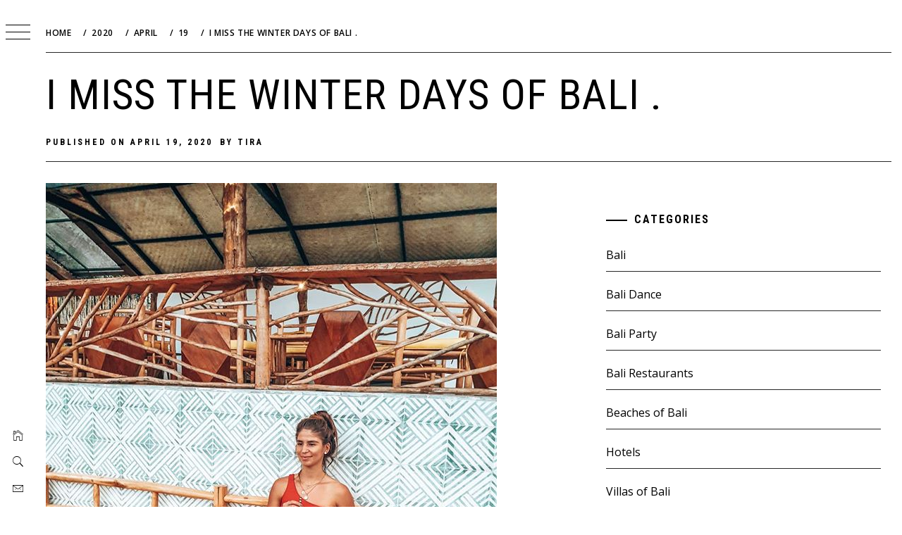

--- FILE ---
content_type: text/html; charset=UTF-8
request_url: https://bali-gram.com/2020/04/19/i-miss-the-winter-days-of-bali/
body_size: 74694
content:
 
<!doctype html>
<html lang="en-US">
<head>
    <meta charset="UTF-8">
    <meta name="viewport" content="width=device-width, initial-scale=1">
    <link rel="profile" href="http://gmpg.org/xfn/11">
	<meta name="p:domain_verify" content="8e116dc2d436f450d42394a822d73148"/>
	<script data-ad-client="ca-pub-9499979449780455" async src="https://pagead2.googlesyndication.com/pagead/js/adsbygoogle.js"></script>
    <title>I miss the winter days of Bali     . &#8211; Real emotions of real people from Bali. Indonesia</title>
    <style type="text/css">
                body .primary-background,
        body button:hover,
        body button:focus,
        body input[type="button"]:hover,
        body input[type="reset"]:hover,
        body input[type="reset"]:focus,
        body input[type="submit"]:hover,
        body input[type="submit"]:focus,
        body .widget .social-widget-menu ul li,
        body .comments-area .comment-list .reply,
        body .slide-categories a:hover,
        body .slide-categories a:focus,
        body .widget .social-widget-menu ul li:hover a:before,
        body .widget .social-widget-menu ul li:focus a:before,
        body .ham,
        body .ham:before,
        body .ham:after,
        body .btn-load-more {
            background: #000000;
        }

                body .secondary-background,
        body .wp-block-quote,
        body button,
        body input[type="button"],
        body input[type="reset"],
        body input[type="submit"],
        body .widget.widget_minimal_grid_tab_posts_widget ul.nav-tabs li.active a,
        body .widget.widget_minimal_grid_tab_posts_widget ul.nav-tabs > li > a:focus,
        body .widget.widget_minimal_grid_tab_posts_widget ul.nav-tabs > li > a:hover,
        body .author-info .author-social > a:hover,
        body .author-info .author-social > a:focus,
        body .widget .social-widget-menu ul li a:before,
        body .widget .social-widget-menu ul li:hover,
        body .widget .social-widget-menu ul li:focus,
        body .moretag,
        body .moretag,
        body .thememattic-search-icon:before,
        body .slide-categories a,
        body .search-button.active .thememattic-search-icon:before,
        body .search-button.active .thememattic-search-icon:after,
        body .btn-load-more:hover,
        body .btn-load-more:focus {
            background: #ff2222;
        }

        body .sticky header:before,
        body a:hover,
        body a:focus,
        body a:active,
        body .main-navigation .menu-wrapper > ul > li.current-menu-item > a,
        body .main-navigation .menu-wrapper > ul > li:hover > a,
        body .main-navigation .menu-wrapper > ul > li:focus > a,
        body .sidr a:hover,
        body .sidr a:focus,
        body .page-numbers.current {
            color: #ff2222;
        }

        body .ajax-loader,
        body .thememattic-search-icon:after {
            border-color: #ff2222 !important;
        }

                body .section-recommended.section-bg {
            background: #f9e3d2;
        }

                body .section-recommended.section-bg .home-full-grid-cat-section,
        body .section-recommended.section-bg .home-full-grid-cat-section a {
            color: #333;
        }

                body,
        body .primary-font,
        body .site .site-title,
        body .section-title{
            font-family: Open Sans !important;
        }

                body .main-navigation #primary-menu li a,
        body h1, body h2, body h3, body h4, body h5, body h6,
        body .secondary-font,
        body .prime-excerpt,
        body blockquote,
        body.single .entry-content:before, .page .entry-content:before,
        .cat-links, .tags-links, .posted-on, .byline, .comments-link, .edit-link, .entry-meta-cat a{
            font-family: Roboto Condensed !important;
        }

        
        @media only screen and (min-width: 991px) {
            .site-content .site-header-two .site-branding .site-title {
                font-size: 2em !important;
            }

                body, body button, body input, body select, body textarea, body p {
            font-size: 16px !important;
        }

                body h1 {
            font-size: 34px;
        }

                body h2,
        h2.entry-title {
            font-size: 28px;
        }

                body h3 {
            font-size: 24px;
        }

                body h4 {
            font-size: 18px;
        }

                body h5 {
            font-size: 14px;
        }

                body .masonry-grid.masonry-col article .entry-content,
        body .masonry-grid.masonry-col article .entry-content p {
            font-size: 14px !important;
        }

                body .footer-widget-area {
            background: #060606;
        }

                body .footer-widget-area,
        body .site-footer .widget-title,
        body .site-footer,
        body .site-footer a,
        body .site-footer a:visited {
            color: #fff;
        }

            </style>
    		<style type="text/css">
					.heateor_sss_button_instagram span.heateor_sss_svg,a.heateor_sss_instagram span.heateor_sss_svg{background:radial-gradient(circle at 30% 107%,#fdf497 0,#fdf497 5%,#fd5949 45%,#d6249f 60%,#285aeb 90%)}
											.heateor_sss_horizontal_sharing .heateor_sss_svg,.heateor_sss_standard_follow_icons_container .heateor_sss_svg{
							color: #fff;
						border-width: 0px;
			border-style: solid;
			border-color: transparent;
		}
					.heateor_sss_horizontal_sharing .heateorSssTCBackground{
				color:#666;
			}
					.heateor_sss_horizontal_sharing span.heateor_sss_svg:hover,.heateor_sss_standard_follow_icons_container span.heateor_sss_svg:hover{
						border-color: transparent;
		}
		.heateor_sss_vertical_sharing span.heateor_sss_svg,.heateor_sss_floating_follow_icons_container span.heateor_sss_svg{
							color: #fff;
						border-width: 0px;
			border-style: solid;
			border-color: transparent;
		}
				.heateor_sss_vertical_sharing .heateorSssTCBackground{
			color:#666;
		}
						.heateor_sss_vertical_sharing span.heateor_sss_svg:hover,.heateor_sss_floating_follow_icons_container span.heateor_sss_svg:hover{
						border-color: transparent;
		}
		@media screen and (max-width:783px) {.heateor_sss_vertical_sharing{display:none!important}}		</style>
		<meta name='robots' content='max-image-preview:large' />
<link rel='dns-prefetch' href='//fonts.googleapis.com' />
<link rel="alternate" type="application/rss+xml" title="Real emotions of real people from Bali. Indonesia &raquo; Feed" href="https://bali-gram.com/feed/" />
<link rel="alternate" type="application/rss+xml" title="Real emotions of real people from Bali. Indonesia &raquo; Comments Feed" href="https://bali-gram.com/comments/feed/" />
<link rel="alternate" type="application/rss+xml" title="Real emotions of real people from Bali. Indonesia &raquo; I miss the winter days of Bali     . Comments Feed" href="https://bali-gram.com/2020/04/19/i-miss-the-winter-days-of-bali/feed/" />
<script type="text/javascript">
/* <![CDATA[ */
window._wpemojiSettings = {"baseUrl":"https:\/\/s.w.org\/images\/core\/emoji\/15.0.3\/72x72\/","ext":".png","svgUrl":"https:\/\/s.w.org\/images\/core\/emoji\/15.0.3\/svg\/","svgExt":".svg","source":{"concatemoji":"https:\/\/bali-gram.com\/wp-includes\/js\/wp-emoji-release.min.js?ver=6.6.4"}};
/*! This file is auto-generated */
!function(i,n){var o,s,e;function c(e){try{var t={supportTests:e,timestamp:(new Date).valueOf()};sessionStorage.setItem(o,JSON.stringify(t))}catch(e){}}function p(e,t,n){e.clearRect(0,0,e.canvas.width,e.canvas.height),e.fillText(t,0,0);var t=new Uint32Array(e.getImageData(0,0,e.canvas.width,e.canvas.height).data),r=(e.clearRect(0,0,e.canvas.width,e.canvas.height),e.fillText(n,0,0),new Uint32Array(e.getImageData(0,0,e.canvas.width,e.canvas.height).data));return t.every(function(e,t){return e===r[t]})}function u(e,t,n){switch(t){case"flag":return n(e,"\ud83c\udff3\ufe0f\u200d\u26a7\ufe0f","\ud83c\udff3\ufe0f\u200b\u26a7\ufe0f")?!1:!n(e,"\ud83c\uddfa\ud83c\uddf3","\ud83c\uddfa\u200b\ud83c\uddf3")&&!n(e,"\ud83c\udff4\udb40\udc67\udb40\udc62\udb40\udc65\udb40\udc6e\udb40\udc67\udb40\udc7f","\ud83c\udff4\u200b\udb40\udc67\u200b\udb40\udc62\u200b\udb40\udc65\u200b\udb40\udc6e\u200b\udb40\udc67\u200b\udb40\udc7f");case"emoji":return!n(e,"\ud83d\udc26\u200d\u2b1b","\ud83d\udc26\u200b\u2b1b")}return!1}function f(e,t,n){var r="undefined"!=typeof WorkerGlobalScope&&self instanceof WorkerGlobalScope?new OffscreenCanvas(300,150):i.createElement("canvas"),a=r.getContext("2d",{willReadFrequently:!0}),o=(a.textBaseline="top",a.font="600 32px Arial",{});return e.forEach(function(e){o[e]=t(a,e,n)}),o}function t(e){var t=i.createElement("script");t.src=e,t.defer=!0,i.head.appendChild(t)}"undefined"!=typeof Promise&&(o="wpEmojiSettingsSupports",s=["flag","emoji"],n.supports={everything:!0,everythingExceptFlag:!0},e=new Promise(function(e){i.addEventListener("DOMContentLoaded",e,{once:!0})}),new Promise(function(t){var n=function(){try{var e=JSON.parse(sessionStorage.getItem(o));if("object"==typeof e&&"number"==typeof e.timestamp&&(new Date).valueOf()<e.timestamp+604800&&"object"==typeof e.supportTests)return e.supportTests}catch(e){}return null}();if(!n){if("undefined"!=typeof Worker&&"undefined"!=typeof OffscreenCanvas&&"undefined"!=typeof URL&&URL.createObjectURL&&"undefined"!=typeof Blob)try{var e="postMessage("+f.toString()+"("+[JSON.stringify(s),u.toString(),p.toString()].join(",")+"));",r=new Blob([e],{type:"text/javascript"}),a=new Worker(URL.createObjectURL(r),{name:"wpTestEmojiSupports"});return void(a.onmessage=function(e){c(n=e.data),a.terminate(),t(n)})}catch(e){}c(n=f(s,u,p))}t(n)}).then(function(e){for(var t in e)n.supports[t]=e[t],n.supports.everything=n.supports.everything&&n.supports[t],"flag"!==t&&(n.supports.everythingExceptFlag=n.supports.everythingExceptFlag&&n.supports[t]);n.supports.everythingExceptFlag=n.supports.everythingExceptFlag&&!n.supports.flag,n.DOMReady=!1,n.readyCallback=function(){n.DOMReady=!0}}).then(function(){return e}).then(function(){var e;n.supports.everything||(n.readyCallback(),(e=n.source||{}).concatemoji?t(e.concatemoji):e.wpemoji&&e.twemoji&&(t(e.twemoji),t(e.wpemoji)))}))}((window,document),window._wpemojiSettings);
/* ]]> */
</script>
<link rel='stylesheet' id='twb-open-sans-css' href='https://fonts.googleapis.com/css?family=Open+Sans%3A300%2C400%2C500%2C600%2C700%2C800&#038;display=swap&#038;ver=6.6.4' type='text/css' media='all' />
<link rel='stylesheet' id='twb-global-css' href='https://bali-gram.com/wp-content/plugins/form-maker/booster/assets/css/global.css?ver=1.0.0' type='text/css' media='all' />
<style id='wp-emoji-styles-inline-css' type='text/css'>

	img.wp-smiley, img.emoji {
		display: inline !important;
		border: none !important;
		box-shadow: none !important;
		height: 1em !important;
		width: 1em !important;
		margin: 0 0.07em !important;
		vertical-align: -0.1em !important;
		background: none !important;
		padding: 0 !important;
	}
</style>
<link rel='stylesheet' id='wp-block-library-css' href='https://bali-gram.com/wp-includes/css/dist/block-library/style.min.css?ver=6.6.4' type='text/css' media='all' />
<style id='classic-theme-styles-inline-css' type='text/css'>
/*! This file is auto-generated */
.wp-block-button__link{color:#fff;background-color:#32373c;border-radius:9999px;box-shadow:none;text-decoration:none;padding:calc(.667em + 2px) calc(1.333em + 2px);font-size:1.125em}.wp-block-file__button{background:#32373c;color:#fff;text-decoration:none}
</style>
<style id='global-styles-inline-css' type='text/css'>
:root{--wp--preset--aspect-ratio--square: 1;--wp--preset--aspect-ratio--4-3: 4/3;--wp--preset--aspect-ratio--3-4: 3/4;--wp--preset--aspect-ratio--3-2: 3/2;--wp--preset--aspect-ratio--2-3: 2/3;--wp--preset--aspect-ratio--16-9: 16/9;--wp--preset--aspect-ratio--9-16: 9/16;--wp--preset--color--black: #000000;--wp--preset--color--cyan-bluish-gray: #abb8c3;--wp--preset--color--white: #ffffff;--wp--preset--color--pale-pink: #f78da7;--wp--preset--color--vivid-red: #cf2e2e;--wp--preset--color--luminous-vivid-orange: #ff6900;--wp--preset--color--luminous-vivid-amber: #fcb900;--wp--preset--color--light-green-cyan: #7bdcb5;--wp--preset--color--vivid-green-cyan: #00d084;--wp--preset--color--pale-cyan-blue: #8ed1fc;--wp--preset--color--vivid-cyan-blue: #0693e3;--wp--preset--color--vivid-purple: #9b51e0;--wp--preset--gradient--vivid-cyan-blue-to-vivid-purple: linear-gradient(135deg,rgba(6,147,227,1) 0%,rgb(155,81,224) 100%);--wp--preset--gradient--light-green-cyan-to-vivid-green-cyan: linear-gradient(135deg,rgb(122,220,180) 0%,rgb(0,208,130) 100%);--wp--preset--gradient--luminous-vivid-amber-to-luminous-vivid-orange: linear-gradient(135deg,rgba(252,185,0,1) 0%,rgba(255,105,0,1) 100%);--wp--preset--gradient--luminous-vivid-orange-to-vivid-red: linear-gradient(135deg,rgba(255,105,0,1) 0%,rgb(207,46,46) 100%);--wp--preset--gradient--very-light-gray-to-cyan-bluish-gray: linear-gradient(135deg,rgb(238,238,238) 0%,rgb(169,184,195) 100%);--wp--preset--gradient--cool-to-warm-spectrum: linear-gradient(135deg,rgb(74,234,220) 0%,rgb(151,120,209) 20%,rgb(207,42,186) 40%,rgb(238,44,130) 60%,rgb(251,105,98) 80%,rgb(254,248,76) 100%);--wp--preset--gradient--blush-light-purple: linear-gradient(135deg,rgb(255,206,236) 0%,rgb(152,150,240) 100%);--wp--preset--gradient--blush-bordeaux: linear-gradient(135deg,rgb(254,205,165) 0%,rgb(254,45,45) 50%,rgb(107,0,62) 100%);--wp--preset--gradient--luminous-dusk: linear-gradient(135deg,rgb(255,203,112) 0%,rgb(199,81,192) 50%,rgb(65,88,208) 100%);--wp--preset--gradient--pale-ocean: linear-gradient(135deg,rgb(255,245,203) 0%,rgb(182,227,212) 50%,rgb(51,167,181) 100%);--wp--preset--gradient--electric-grass: linear-gradient(135deg,rgb(202,248,128) 0%,rgb(113,206,126) 100%);--wp--preset--gradient--midnight: linear-gradient(135deg,rgb(2,3,129) 0%,rgb(40,116,252) 100%);--wp--preset--font-size--small: 13px;--wp--preset--font-size--medium: 20px;--wp--preset--font-size--large: 36px;--wp--preset--font-size--x-large: 42px;--wp--preset--spacing--20: 0.44rem;--wp--preset--spacing--30: 0.67rem;--wp--preset--spacing--40: 1rem;--wp--preset--spacing--50: 1.5rem;--wp--preset--spacing--60: 2.25rem;--wp--preset--spacing--70: 3.38rem;--wp--preset--spacing--80: 5.06rem;--wp--preset--shadow--natural: 6px 6px 9px rgba(0, 0, 0, 0.2);--wp--preset--shadow--deep: 12px 12px 50px rgba(0, 0, 0, 0.4);--wp--preset--shadow--sharp: 6px 6px 0px rgba(0, 0, 0, 0.2);--wp--preset--shadow--outlined: 6px 6px 0px -3px rgba(255, 255, 255, 1), 6px 6px rgba(0, 0, 0, 1);--wp--preset--shadow--crisp: 6px 6px 0px rgba(0, 0, 0, 1);}:where(.is-layout-flex){gap: 0.5em;}:where(.is-layout-grid){gap: 0.5em;}body .is-layout-flex{display: flex;}.is-layout-flex{flex-wrap: wrap;align-items: center;}.is-layout-flex > :is(*, div){margin: 0;}body .is-layout-grid{display: grid;}.is-layout-grid > :is(*, div){margin: 0;}:where(.wp-block-columns.is-layout-flex){gap: 2em;}:where(.wp-block-columns.is-layout-grid){gap: 2em;}:where(.wp-block-post-template.is-layout-flex){gap: 1.25em;}:where(.wp-block-post-template.is-layout-grid){gap: 1.25em;}.has-black-color{color: var(--wp--preset--color--black) !important;}.has-cyan-bluish-gray-color{color: var(--wp--preset--color--cyan-bluish-gray) !important;}.has-white-color{color: var(--wp--preset--color--white) !important;}.has-pale-pink-color{color: var(--wp--preset--color--pale-pink) !important;}.has-vivid-red-color{color: var(--wp--preset--color--vivid-red) !important;}.has-luminous-vivid-orange-color{color: var(--wp--preset--color--luminous-vivid-orange) !important;}.has-luminous-vivid-amber-color{color: var(--wp--preset--color--luminous-vivid-amber) !important;}.has-light-green-cyan-color{color: var(--wp--preset--color--light-green-cyan) !important;}.has-vivid-green-cyan-color{color: var(--wp--preset--color--vivid-green-cyan) !important;}.has-pale-cyan-blue-color{color: var(--wp--preset--color--pale-cyan-blue) !important;}.has-vivid-cyan-blue-color{color: var(--wp--preset--color--vivid-cyan-blue) !important;}.has-vivid-purple-color{color: var(--wp--preset--color--vivid-purple) !important;}.has-black-background-color{background-color: var(--wp--preset--color--black) !important;}.has-cyan-bluish-gray-background-color{background-color: var(--wp--preset--color--cyan-bluish-gray) !important;}.has-white-background-color{background-color: var(--wp--preset--color--white) !important;}.has-pale-pink-background-color{background-color: var(--wp--preset--color--pale-pink) !important;}.has-vivid-red-background-color{background-color: var(--wp--preset--color--vivid-red) !important;}.has-luminous-vivid-orange-background-color{background-color: var(--wp--preset--color--luminous-vivid-orange) !important;}.has-luminous-vivid-amber-background-color{background-color: var(--wp--preset--color--luminous-vivid-amber) !important;}.has-light-green-cyan-background-color{background-color: var(--wp--preset--color--light-green-cyan) !important;}.has-vivid-green-cyan-background-color{background-color: var(--wp--preset--color--vivid-green-cyan) !important;}.has-pale-cyan-blue-background-color{background-color: var(--wp--preset--color--pale-cyan-blue) !important;}.has-vivid-cyan-blue-background-color{background-color: var(--wp--preset--color--vivid-cyan-blue) !important;}.has-vivid-purple-background-color{background-color: var(--wp--preset--color--vivid-purple) !important;}.has-black-border-color{border-color: var(--wp--preset--color--black) !important;}.has-cyan-bluish-gray-border-color{border-color: var(--wp--preset--color--cyan-bluish-gray) !important;}.has-white-border-color{border-color: var(--wp--preset--color--white) !important;}.has-pale-pink-border-color{border-color: var(--wp--preset--color--pale-pink) !important;}.has-vivid-red-border-color{border-color: var(--wp--preset--color--vivid-red) !important;}.has-luminous-vivid-orange-border-color{border-color: var(--wp--preset--color--luminous-vivid-orange) !important;}.has-luminous-vivid-amber-border-color{border-color: var(--wp--preset--color--luminous-vivid-amber) !important;}.has-light-green-cyan-border-color{border-color: var(--wp--preset--color--light-green-cyan) !important;}.has-vivid-green-cyan-border-color{border-color: var(--wp--preset--color--vivid-green-cyan) !important;}.has-pale-cyan-blue-border-color{border-color: var(--wp--preset--color--pale-cyan-blue) !important;}.has-vivid-cyan-blue-border-color{border-color: var(--wp--preset--color--vivid-cyan-blue) !important;}.has-vivid-purple-border-color{border-color: var(--wp--preset--color--vivid-purple) !important;}.has-vivid-cyan-blue-to-vivid-purple-gradient-background{background: var(--wp--preset--gradient--vivid-cyan-blue-to-vivid-purple) !important;}.has-light-green-cyan-to-vivid-green-cyan-gradient-background{background: var(--wp--preset--gradient--light-green-cyan-to-vivid-green-cyan) !important;}.has-luminous-vivid-amber-to-luminous-vivid-orange-gradient-background{background: var(--wp--preset--gradient--luminous-vivid-amber-to-luminous-vivid-orange) !important;}.has-luminous-vivid-orange-to-vivid-red-gradient-background{background: var(--wp--preset--gradient--luminous-vivid-orange-to-vivid-red) !important;}.has-very-light-gray-to-cyan-bluish-gray-gradient-background{background: var(--wp--preset--gradient--very-light-gray-to-cyan-bluish-gray) !important;}.has-cool-to-warm-spectrum-gradient-background{background: var(--wp--preset--gradient--cool-to-warm-spectrum) !important;}.has-blush-light-purple-gradient-background{background: var(--wp--preset--gradient--blush-light-purple) !important;}.has-blush-bordeaux-gradient-background{background: var(--wp--preset--gradient--blush-bordeaux) !important;}.has-luminous-dusk-gradient-background{background: var(--wp--preset--gradient--luminous-dusk) !important;}.has-pale-ocean-gradient-background{background: var(--wp--preset--gradient--pale-ocean) !important;}.has-electric-grass-gradient-background{background: var(--wp--preset--gradient--electric-grass) !important;}.has-midnight-gradient-background{background: var(--wp--preset--gradient--midnight) !important;}.has-small-font-size{font-size: var(--wp--preset--font-size--small) !important;}.has-medium-font-size{font-size: var(--wp--preset--font-size--medium) !important;}.has-large-font-size{font-size: var(--wp--preset--font-size--large) !important;}.has-x-large-font-size{font-size: var(--wp--preset--font-size--x-large) !important;}
:where(.wp-block-post-template.is-layout-flex){gap: 1.25em;}:where(.wp-block-post-template.is-layout-grid){gap: 1.25em;}
:where(.wp-block-columns.is-layout-flex){gap: 2em;}:where(.wp-block-columns.is-layout-grid){gap: 2em;}
:root :where(.wp-block-pullquote){font-size: 1.5em;line-height: 1.6;}
</style>
<link rel='stylesheet' id='contact-form-7-signature-addon-css' href='https://bali-gram.com/wp-content/plugins/contact-form-7-signature-addon/public/css/style.css?ver=4.2.2' type='text/css' media='all' />
<link rel='stylesheet' id='contact-form-7-css' href='https://bali-gram.com/wp-content/plugins/contact-form-7/includes/css/styles.css?ver=5.8.3' type='text/css' media='all' />
<link rel='stylesheet' id='give-styles-css' href='https://bali-gram.com/wp-content/plugins/give/assets/dist/css/give.css?ver=3.22.1' type='text/css' media='all' />
<link rel='stylesheet' id='give-donation-summary-style-frontend-css' href='https://bali-gram.com/wp-content/plugins/give/assets/dist/css/give-donation-summary.css?ver=3.22.1' type='text/css' media='all' />
<link rel='stylesheet' id='ionicons-css' href='https://bali-gram.com/wp-content/themes/minimal-grid/assets/lib/ionicons/css/ionicons.min.css?ver=6.6.4' type='text/css' media='all' />
<link rel='stylesheet' id='bootstrap-css' href='https://bali-gram.com/wp-content/themes/minimal-grid/assets/lib/bootstrap/css/bootstrap.min.css?ver=6.6.4' type='text/css' media='all' />
<link rel='stylesheet' id='magnific-popup-css' href='https://bali-gram.com/wp-content/themes/minimal-grid/assets/lib/magnific-popup/magnific-popup.css?ver=6.6.4' type='text/css' media='all' />
<link rel='stylesheet' id='slick-css' href='https://bali-gram.com/wp-content/themes/minimal-grid/assets/lib/slick/css/slick.min.css?ver=6.6.4' type='text/css' media='all' />
<link rel='stylesheet' id='mediaelement-css' href='https://bali-gram.com/wp-includes/js/mediaelement/mediaelementplayer-legacy.min.css?ver=4.2.17' type='text/css' media='all' />
<link rel='stylesheet' id='wp-mediaelement-css' href='https://bali-gram.com/wp-includes/js/mediaelement/wp-mediaelement.min.css?ver=6.6.4' type='text/css' media='all' />
<link rel='stylesheet' id='minimal-grid-style-css' href='https://bali-gram.com/wp-content/themes/minimal-dark/style.css?ver=6.6.4' type='text/css' media='all' />
<style id='minimal-grid-style-inline-css' type='text/css'>

			.post-navigation .nav-previous { background-image: url(https://bali-gram.com/wp-content/uploads/2020/04/Wherever_you_are_we_are.jpg); }
			.post-navigation .nav-previous .post-title, .post-navigation .nav-previous a:hover .post-title, .post-navigation .nav-previous .meta-nav { color: #fff; }
			.post-navigation .nav-previous a:before { background-color: rgba(0, 0, 0, 0.4); }
		
			.post-navigation .nav-next { background-image: url(https://bali-gram.com/wp-content/uploads/2020/04/Tag_yg_suka_lagu_inibr2xbr.jpg); border-top: 0; }
			.post-navigation .nav-next .post-title, .post-navigation .nav-next a:hover .post-title, .post-navigation .nav-next .meta-nav { color: #fff; }
			.post-navigation .nav-next a:before { background-color: rgba(0, 0, 0, 0.4); }
		
</style>
<link rel='stylesheet' id='minimal-grid-google-fonts-css' href='https://fonts.googleapis.com/css?family=Open%20Sans:400,400italic,600,700|Roboto%20Condensed:400,300,400italic,700' type='text/css' media='all' />
<link rel='stylesheet' id='ikn-evt-css-main-css' href='https://bali-gram.com/wp-content/plugins/embed-video-thumbnail/assets/css/main.css?ver=6.6.4' type='text/css' media='all' />
<link rel='stylesheet' id='heateor_sss_frontend_css-css' href='https://bali-gram.com/wp-content/plugins/sassy-social-share/public/css/sassy-social-share-public.css?ver=3.3.56' type='text/css' media='all' />
<link rel='stylesheet' id='minimal-grid-css' href='https://bali-gram.com/wp-content/themes/minimal-grid/style.css?ver=6.6.4' type='text/css' media='all' />
<link rel='stylesheet' id='custom-css' href='https://bali-gram.com/wp-content/themes/minimal-dark/custom.css?ver=6.6.4' type='text/css' media='all' />
<script type="text/javascript" src="https://bali-gram.com/wp-includes/js/jquery/jquery.min.js?ver=3.7.1" id="jquery-core-js"></script>
<script type="text/javascript" src="https://bali-gram.com/wp-includes/js/jquery/jquery-migrate.min.js?ver=3.4.1" id="jquery-migrate-js"></script>
<script type="text/javascript" src="https://bali-gram.com/wp-content/plugins/form-maker/booster/assets/js/circle-progress.js?ver=1.2.2" id="twb-circle-js"></script>
<script type="text/javascript" id="twb-global-js-extra">
/* <![CDATA[ */
var twb = {"nonce":"5c9cb52ffc","ajax_url":"https:\/\/bali-gram.com\/wp-admin\/admin-ajax.php","plugin_url":"https:\/\/bali-gram.com\/wp-content\/plugins\/form-maker\/booster","href":"https:\/\/bali-gram.com\/wp-admin\/admin.php?page=twb_form-maker"};
var twb = {"nonce":"5c9cb52ffc","ajax_url":"https:\/\/bali-gram.com\/wp-admin\/admin-ajax.php","plugin_url":"https:\/\/bali-gram.com\/wp-content\/plugins\/form-maker\/booster","href":"https:\/\/bali-gram.com\/wp-admin\/admin.php?page=twb_form-maker"};
/* ]]> */
</script>
<script type="text/javascript" src="https://bali-gram.com/wp-content/plugins/form-maker/booster/assets/js/global.js?ver=1.0.0" id="twb-global-js"></script>
<script type="text/javascript" src="https://bali-gram.com/wp-content/plugins/contact-form-7-signature-addon/public/js/signature_pad.min.js?ver=4.2.2" id="contact-form-7-signature-addon-signature-js"></script>
<script type="text/javascript" src="https://bali-gram.com/wp-content/plugins/contact-form-7-signature-addon/public/js/scripts.js?ver=4.2.2" id="contact-form-7-signature-addon-js"></script>
<script type="text/javascript" src="https://bali-gram.com/wp-includes/js/dist/hooks.min.js?ver=2810c76e705dd1a53b18" id="wp-hooks-js"></script>
<script type="text/javascript" src="https://bali-gram.com/wp-includes/js/dist/i18n.min.js?ver=5e580eb46a90c2b997e6" id="wp-i18n-js"></script>
<script type="text/javascript" id="wp-i18n-js-after">
/* <![CDATA[ */
wp.i18n.setLocaleData( { 'text direction\u0004ltr': [ 'ltr' ] } );
/* ]]> */
</script>
<script type="text/javascript" id="give-js-extra">
/* <![CDATA[ */
var give_global_vars = {"ajaxurl":"https:\/\/bali-gram.com\/wp-admin\/admin-ajax.php","checkout_nonce":"476ea72611","currency":"USD","currency_sign":"$","currency_pos":"before","thousands_separator":",","decimal_separator":".","no_gateway":"Please select a payment method.","bad_minimum":"The minimum custom donation amount for this form is","bad_maximum":"The maximum custom donation amount for this form is","general_loading":"Loading...","purchase_loading":"Please Wait...","textForOverlayScreen":"<h3>Processing...<\/h3><p>This will only take a second!<\/p>","number_decimals":"2","is_test_mode":"1","give_version":"3.22.1","magnific_options":{"main_class":"give-modal","close_on_bg_click":false},"form_translation":{"payment-mode":"Please select payment mode.","give_first":"Please enter your first name.","give_last":"Please enter your last name.","give_email":"Please enter a valid email address.","give_user_login":"Invalid email address or username.","give_user_pass":"Enter a password.","give_user_pass_confirm":"Enter the password confirmation.","give_agree_to_terms":"You must agree to the terms and conditions."},"confirm_email_sent_message":"Please check your email and click on the link to access your complete donation history.","ajax_vars":{"ajaxurl":"https:\/\/bali-gram.com\/wp-admin\/admin-ajax.php","ajaxNonce":"f55116f9bc","loading":"Loading","select_option":"Please select an option","default_gateway":"manual","permalinks":"1","number_decimals":2},"cookie_hash":"83228763bd804617b223267780b82b36","session_nonce_cookie_name":"wp-give_session_reset_nonce_83228763bd804617b223267780b82b36","session_cookie_name":"wp-give_session_83228763bd804617b223267780b82b36","delete_session_nonce_cookie":"0"};
var giveApiSettings = {"root":"https:\/\/bali-gram.com\/wp-json\/give-api\/v2\/","rest_base":"give-api\/v2"};
/* ]]> */
</script>
<script type="text/javascript" src="https://bali-gram.com/wp-content/plugins/give/assets/dist/js/give.js?ver=9cbf3d9eb5dd62d5" id="give-js"></script>
<script type="text/javascript" src="https://bali-gram.com/wp-content/plugins/embed-video-thumbnail/assets/js/main.js?ver=6.6.4" id="ikn-evt-js-main-js"></script>
<link rel="https://api.w.org/" href="https://bali-gram.com/wp-json/" /><link rel="alternate" title="JSON" type="application/json" href="https://bali-gram.com/wp-json/wp/v2/posts/15282" /><link rel="EditURI" type="application/rsd+xml" title="RSD" href="https://bali-gram.com/xmlrpc.php?rsd" />
<meta name="generator" content="WordPress 6.6.4" />
<link rel="canonical" href="https://bali-gram.com/2020/04/19/i-miss-the-winter-days-of-bali/" />
<link rel='shortlink' href='https://bali-gram.com/?p=15282' />
<link rel="alternate" title="oEmbed (JSON)" type="application/json+oembed" href="https://bali-gram.com/wp-json/oembed/1.0/embed?url=https%3A%2F%2Fbali-gram.com%2F2020%2F04%2F19%2Fi-miss-the-winter-days-of-bali%2F" />
<link rel="alternate" title="oEmbed (XML)" type="text/xml+oembed" href="https://bali-gram.com/wp-json/oembed/1.0/embed?url=https%3A%2F%2Fbali-gram.com%2F2020%2F04%2F19%2Fi-miss-the-winter-days-of-bali%2F&#038;format=xml" />
<meta name="generator" content="Give v3.22.1" />

<!-- This site is using Auto Listings plugin - https://wpautolistings.com/ -->
<link rel="pingback" href="https://bali-gram.com/xmlrpc.php"><meta name="generator" content="Elementor 3.25.4; features: e_font_icon_svg, additional_custom_breakpoints, e_optimized_control_loading, e_element_cache; settings: css_print_method-external, google_font-enabled, font_display-swap">
			<style>
				.e-con.e-parent:nth-of-type(n+4):not(.e-lazyloaded):not(.e-no-lazyload),
				.e-con.e-parent:nth-of-type(n+4):not(.e-lazyloaded):not(.e-no-lazyload) * {
					background-image: none !important;
				}
				@media screen and (max-height: 1024px) {
					.e-con.e-parent:nth-of-type(n+3):not(.e-lazyloaded):not(.e-no-lazyload),
					.e-con.e-parent:nth-of-type(n+3):not(.e-lazyloaded):not(.e-no-lazyload) * {
						background-image: none !important;
					}
				}
				@media screen and (max-height: 640px) {
					.e-con.e-parent:nth-of-type(n+2):not(.e-lazyloaded):not(.e-no-lazyload),
					.e-con.e-parent:nth-of-type(n+2):not(.e-lazyloaded):not(.e-no-lazyload) * {
						background-image: none !important;
					}
				}
			</style>
					<style type="text/css" id="wp-custom-css">
			body .masonry-grid.masonry-col article .tm-archive-wrapper {
    background: #fff;
    padding: 30px 20px;

}
a, p{color:#000;}

body .trigger-icon .icon-bar, body .main-navigation .menu li a i::before, body .main-navigation .menu li a i::after, body .widget-title::before {
    background: #000;
}
.menu-panel, #secondary {
    background: #fff;
}
body, button, input, select, optgroup, textarea, a, .menu-panel .site-title a, .menu-panel .site-description, .widget-title, .contact-icons .thememattic-icon {
    color: #000;
}
img {
    height: auto;
    max-width: 100%;
    padding: 0 0 20px;
}

.site-content .site-header-two .site-branding {
    padding-top: 100px;
    padding-bottom: 100px;
    text-align: center;
    position: relative;
    z-index: 1;
    display: none;
}

body .site-title {
    font-size: 34px !important;
}
.site-title {
    font-size: 34px;
    line-height: 1.07317;
}
.site-title {
    font-family: 'Oswald', sans-serif;
    font-weight: 700;
    margin: 0 auto;
    text-transform: uppercase;
    letter-spacing: 0.04em;
}

mark, ins {
    background: #fff;
    text-decoration: none;		</style>
		</head>
<body class="post-template-default single single-post postid-15282 single-format-standard give-test-mode give-page thememattic-full-layout  elementor-default elementor-kit-56626">

<div class="preloader" >
    <div class="loader-wrapper">
        <div id="loader"></div>
    </div>
</div>




<aside id="thememattic-aside" class="aside-panel">
    <div class="menu-mobile">
        <div class="trigger-nav">
            <div class="trigger-icon nav-toogle menu-mobile-toogle">
                <a class="trigger-icon" href="#">
                    <span class="icon-bar top"></span>
                    <span class="icon-bar middle"></span>
                    <span class="icon-bar bottom"></span>
                </a>
            </div>
        </div>
        <div class="trigger-nav-right">
            <ul class="nav-right-options">
                <li>
                        <span class="icon-search">
                            <i class="thememattic-icon ion-ios-search"></i>
                        </span>
                </li>
                <li>
                    <a class="site-logo site-logo-mobile" href="https://bali-gram.com">
                        <i class="thememattic-icon ion-ios-home-outline"></i>
                    </a>
                </li>
            </ul>
        </div>
    </div>

    <div class="aside-menu">
        <div class="nav-panel">
            <div class="trigger-nav">
                <div class="trigger-icon trigger-icon-wraper nav-toogle nav-panel-toogle">
                    <a class="trigger-icon" href="#">
                        <span class="icon-bar top"></span>
                        <span class="icon-bar middle"></span>
                        <span class="icon-bar bottom"></span>
                    </a>
                </div>
            </div>
            <div class="asidepanel-icon">
                <div class="asidepanel-icon__item">
                    <div class="contact-icons">
                        <a class="" href="https://bali-gram.com">
                            <i class="thememattic-icon ion-ios-home-outline"></i>
                        </a>
                    </div>
                </div>
                <div class="asidepanel-icon__item">
                    <div class="contact-icons">
                        <span class="icon-search">
                            <i class="thememattic-icon ion-ios-search"></i>
                        </span>
                    </div>
                </div>
                <div class="asidepanel-icon__item">
                    <div class="contact-icons">
                                                <a href="mailto:tiggrig@gmail.com" target="_blank">
                            <span class="thememattic-icon ion-ios-email-outline"></span>
                        </a>
                    </div>
                </div>
            </div>
        </div>
        <div class="menu-panel">
            <div class="menu-panel-wrapper">
                <div class="site-branding">
                                            <p class="site-title"><a href="https://bali-gram.com/"
                                                 rel="home">Real emotions of real people from Bali. Indonesia</a></p>
                                    </div>
                <div class="thememattic-navigation">
                    <nav id="site-navigation" class="main-navigation">
                            <span class="toggle-menu" aria-controls="primary-menu" aria-expanded="false">
                                 <span class="screen-reader-text">
                                    Primary Menu                                </span>
                                <i class="ham"></i>
                            </span>
                        <div class="menu-wrapper"><ul id="primary-menu" class="menu"><li id="menu-item-56608" class="menu-item menu-item-type-custom menu-item-object-custom menu-item-has-children menu-item-56608"><a href="#">About Bali</a>
<ul class="sub-menu">
	<li id="menu-item-56611" class="menu-item menu-item-type-post_type menu-item-object-page menu-item-56611"><a href="https://bali-gram.com/where-is-bali/">Where Is Bali?</a></li>
</ul>
</li>
<li id="menu-item-38872" class="menu-item menu-item-type-taxonomy menu-item-object-category menu-item-38872"><a href="https://bali-gram.com/category/youtube/">Youtube</a></li>
<li id="menu-item-41552" class="menu-item menu-item-type-taxonomy menu-item-object-category menu-item-41552"><a href="https://bali-gram.com/category/villas-of-bali/">Villas of Bali</a></li>
<li id="menu-item-56648" class="menu-item menu-item-type-post_type menu-item-object-page menu-item-56648"><a href="https://bali-gram.com/donate/">Donate</a></li>
<li id="menu-item-56651" class="menu-item menu-item-type-post_type menu-item-object-page menu-item-56651"><a href="https://bali-gram.com/donation-confirmation/">Donation Confirmation</a></li>
<li id="menu-item-56653" class="menu-item menu-item-type-post_type menu-item-object-page menu-item-56653"><a href="https://bali-gram.com/donation-failed/">Donation Failed</a></li>
<li id="menu-item-56655" class="menu-item menu-item-type-post_type menu-item-object-page menu-item-56655"><a href="https://bali-gram.com/donor-dashboard/">Donor Dashboard</a></li>
</ul></div>                    </nav><!-- #site-navigation -->
                                    </div>
            </div>

            
        </div>
    </div>
</aside>

<div id="page" class="site">
    <a class="skip-link screen-reader-text" href="#content">Skip to content</a>
    <div class="popup-search">
        <div class="table-align">
            <div class="table-align-cell">
                <form role="search" method="get" class="search-form" action="https://bali-gram.com/">
				<label>
					<span class="screen-reader-text">Search for:</span>
					<input type="search" class="search-field" placeholder="Search &hellip;" value="" name="s" />
				</label>
				<input type="submit" class="search-submit" value="Search" />
			</form>            </div>
        </div>
        <div class="close-popup"></div>
    </div>


    <div id="content" class="site-content">

        <div class="site-header-two data-bg" data-background="">
            <div class="site-branding">
                                    <p class="site-title"><a href="https://bali-gram.com/" rel="home">Real emotions of real people from Bali. Indonesia</a></p>
                            </div>
                            <div class="header-image-overlay"></div>
                    </div>



                    <header class="inner-banner">

                <div class="primary-font thememattic-breadcrumb">
                    <div role="navigation" aria-label="Breadcrumbs" class="breadcrumb-trail breadcrumbs" itemprop="breadcrumb"><ul class="trail-items" itemscope itemtype="http://schema.org/BreadcrumbList"><meta name="numberOfItems" content="5" /><meta name="itemListOrder" content="Ascending" /><li itemprop="itemListElement" itemscope itemtype="http://schema.org/ListItem" class="trail-item trail-begin"><a href="https://bali-gram.com/" rel="home" itemprop="item"><span itemprop="name">Home</span></a><meta itemprop="position" content="1" /></li><li itemprop="itemListElement" itemscope itemtype="http://schema.org/ListItem" class="trail-item"><a href="https://bali-gram.com/2020/" itemprop="item"><span itemprop="name">2020</span></a><meta itemprop="position" content="2" /></li><li itemprop="itemListElement" itemscope itemtype="http://schema.org/ListItem" class="trail-item"><a href="https://bali-gram.com/2020/04/" itemprop="item"><span itemprop="name">April</span></a><meta itemprop="position" content="3" /></li><li itemprop="itemListElement" itemscope itemtype="http://schema.org/ListItem" class="trail-item"><a href="https://bali-gram.com/2020/04/19/" itemprop="item"><span itemprop="name">19</span></a><meta itemprop="position" content="4" /></li><li itemprop="itemListElement" itemscope itemtype="http://schema.org/ListItem" class="trail-item trail-end"><a href="https://bali-gram.com/2020/04/19/i-miss-the-winter-days-of-bali/" itemprop="item"><span itemprop="name">I miss the winter days of Bali     .</span></a><meta itemprop="position" content="5" /></li></ul></div>                </div>


                <h1 class="entry-title">I miss the winter days of Bali     .</h1>                                    <div class="entry-header">
                        <div class="entry-meta">
                            <span class="posted-on">Published on <a href="https://bali-gram.com/2020/04/19/i-miss-the-winter-days-of-bali/" rel="bookmark"><time class="entry-date published updated" datetime="2020-04-19T21:27:27-10:00">April 19, 2020</time></a></span><span class="byline"> by <span class="author vcard"><a class="url fn n" href="https://bali-gram.com/author/tira/">tira</a></span></span>                        </div>
                    </div>
                
            </header>
            
        <div class="content-inner-wrapper">
	<div id="primary" class="content-area">
		<main id="main" class="site-main">

		<article id="post-15282" class="post-15282 post type-post status-publish format-standard has-post-thumbnail hentry category-bali">
        <div class="single-post">
    <div class="entry-content" data-initials=""><p><img decoding="async" title="I miss the winter days of Bali     ." src="http://bali-gram.com/wp-content/uploads/2020/04/I_miss_the_winter_days.jpg"></br>I miss the winter days of Bali </p>
<div class='heateorSssClear'></div><div  class='heateor_sss_sharing_container heateor_sss_horizontal_sharing' data-heateor-sss-href='https://bali-gram.com/2020/04/19/i-miss-the-winter-days-of-bali/'><div class='heateor_sss_sharing_title' style="font-weight:bold" ></div><div class="heateor_sss_sharing_ul"><a aria-label="Facebook" class="heateor_sss_facebook" href="https://www.facebook.com/sharer/sharer.php?u=https%3A%2F%2Fbali-gram.com%2F2020%2F04%2F19%2Fi-miss-the-winter-days-of-bali%2F" title="Facebook" rel="nofollow noopener" target="_blank" style="font-size:32px!important;box-shadow:none;display:inline-block;vertical-align:middle"><span class="heateor_sss_svg" style="background-color:#3c589a;width:35px;height:35px;border-radius:999px;display:inline-block;opacity:1;float:left;font-size:32px;box-shadow:none;display:inline-block;font-size:16px;padding:0 4px;vertical-align:middle;background-repeat:repeat;overflow:hidden;padding:0;cursor:pointer;box-sizing:content-box"><svg style="display:block;border-radius:999px;" focusable="false" aria-hidden="true" xmlns="http://www.w3.org/2000/svg" width="100%" height="100%" viewBox="-5 -5 42 42"><path d="M17.78 27.5V17.008h3.522l.527-4.09h-4.05v-2.61c0-1.182.33-1.99 2.023-1.99h2.166V4.66c-.375-.05-1.66-.16-3.155-.16-3.123 0-5.26 1.905-5.26 5.405v3.016h-3.53v4.09h3.53V27.5h4.223z" fill="#fff"></path></svg></span></a><a aria-label="Twitter" class="heateor_sss_button_twitter" href="http://twitter.com/intent/tweet?text=I%20miss%20the%20winter%20days%20of%20Bali%20%20%20%20%20.&url=https%3A%2F%2Fbali-gram.com%2F2020%2F04%2F19%2Fi-miss-the-winter-days-of-bali%2F" title="Twitter" rel="nofollow noopener" target="_blank" style="font-size:32px!important;box-shadow:none;display:inline-block;vertical-align:middle"><span class="heateor_sss_svg heateor_sss_s__default heateor_sss_s_twitter" style="background-color:#55acee;width:35px;height:35px;border-radius:999px;display:inline-block;opacity:1;float:left;font-size:32px;box-shadow:none;display:inline-block;font-size:16px;padding:0 4px;vertical-align:middle;background-repeat:repeat;overflow:hidden;padding:0;cursor:pointer;box-sizing:content-box"><svg style="display:block;border-radius:999px;" focusable="false" aria-hidden="true" xmlns="http://www.w3.org/2000/svg" width="100%" height="100%" viewBox="-4 -4 39 39"><path d="M28 8.557a9.913 9.913 0 0 1-2.828.775 4.93 4.93 0 0 0 2.166-2.725 9.738 9.738 0 0 1-3.13 1.194 4.92 4.92 0 0 0-3.593-1.55 4.924 4.924 0 0 0-4.794 6.049c-4.09-.21-7.72-2.17-10.15-5.15a4.942 4.942 0 0 0-.665 2.477c0 1.71.87 3.214 2.19 4.1a4.968 4.968 0 0 1-2.23-.616v.06c0 2.39 1.7 4.38 3.952 4.83-.414.115-.85.174-1.297.174-.318 0-.626-.03-.928-.086a4.935 4.935 0 0 0 4.6 3.42 9.893 9.893 0 0 1-6.114 2.107c-.398 0-.79-.023-1.175-.068a13.953 13.953 0 0 0 7.55 2.213c9.056 0 14.01-7.507 14.01-14.013 0-.213-.005-.426-.015-.637.96-.695 1.795-1.56 2.455-2.55z" fill="#fff"></path></svg></span></a><a aria-label="Reddit" class="heateor_sss_button_reddit" href="http://reddit.com/submit?url=https%3A%2F%2Fbali-gram.com%2F2020%2F04%2F19%2Fi-miss-the-winter-days-of-bali%2F&title=I%20miss%20the%20winter%20days%20of%20Bali%20%20%20%20%20." title="Reddit" rel="nofollow noopener" target="_blank" style="font-size:32px!important;box-shadow:none;display:inline-block;vertical-align:middle"><span class="heateor_sss_svg heateor_sss_s__default heateor_sss_s_reddit" style="background-color:#ff5700;width:35px;height:35px;border-radius:999px;display:inline-block;opacity:1;float:left;font-size:32px;box-shadow:none;display:inline-block;font-size:16px;padding:0 4px;vertical-align:middle;background-repeat:repeat;overflow:hidden;padding:0;cursor:pointer;box-sizing:content-box"><svg style="display:block;border-radius:999px;" focusable="false" aria-hidden="true" xmlns="http://www.w3.org/2000/svg" width="100%" height="100%" viewBox="-3.5 -3.5 39 39"><path d="M28.543 15.774a2.953 2.953 0 0 0-2.951-2.949 2.882 2.882 0 0 0-1.9.713 14.075 14.075 0 0 0-6.85-2.044l1.38-4.349 3.768.884a2.452 2.452 0 1 0 .24-1.176l-4.274-1a.6.6 0 0 0-.709.4l-1.659 5.224a14.314 14.314 0 0 0-7.316 2.029 2.908 2.908 0 0 0-1.872-.681 2.942 2.942 0 0 0-1.618 5.4 5.109 5.109 0 0 0-.062.765c0 4.158 5.037 7.541 11.229 7.541s11.22-3.383 11.22-7.541a5.2 5.2 0 0 0-.053-.706 2.963 2.963 0 0 0 1.427-2.51zm-18.008 1.88a1.753 1.753 0 0 1 1.73-1.74 1.73 1.73 0 0 1 1.709 1.74 1.709 1.709 0 0 1-1.709 1.711 1.733 1.733 0 0 1-1.73-1.711zm9.565 4.968a5.573 5.573 0 0 1-4.081 1.272h-.032a5.576 5.576 0 0 1-4.087-1.272.6.6 0 0 1 .844-.854 4.5 4.5 0 0 0 3.238.927h.032a4.5 4.5 0 0 0 3.237-.927.6.6 0 1 1 .844.854zm-.331-3.256a1.726 1.726 0 1 1 1.709-1.712 1.717 1.717 0 0 1-1.712 1.712z" fill="#fff"/></svg></span></a><a aria-label="Linkedin" class="heateor_sss_button_linkedin" href="https://www.linkedin.com/sharing/share-offsite/?url=https%3A%2F%2Fbali-gram.com%2F2020%2F04%2F19%2Fi-miss-the-winter-days-of-bali%2F" title="Linkedin" rel="nofollow noopener" target="_blank" style="font-size:32px!important;box-shadow:none;display:inline-block;vertical-align:middle"><span class="heateor_sss_svg heateor_sss_s__default heateor_sss_s_linkedin" style="background-color:#0077b5;width:35px;height:35px;border-radius:999px;display:inline-block;opacity:1;float:left;font-size:32px;box-shadow:none;display:inline-block;font-size:16px;padding:0 4px;vertical-align:middle;background-repeat:repeat;overflow:hidden;padding:0;cursor:pointer;box-sizing:content-box"><svg style="display:block;border-radius:999px;" focusable="false" aria-hidden="true" xmlns="http://www.w3.org/2000/svg" width="100%" height="100%" viewBox="0 0 32 32"><path d="M6.227 12.61h4.19v13.48h-4.19V12.61zm2.095-6.7a2.43 2.43 0 0 1 0 4.86c-1.344 0-2.428-1.09-2.428-2.43s1.084-2.43 2.428-2.43m4.72 6.7h4.02v1.84h.058c.56-1.058 1.927-2.176 3.965-2.176 4.238 0 5.02 2.792 5.02 6.42v7.395h-4.183v-6.56c0-1.564-.03-3.574-2.178-3.574-2.18 0-2.514 1.7-2.514 3.46v6.668h-4.187V12.61z" fill="#fff"></path></svg></span></a><a aria-label="Pinterest" class="heateor_sss_button_pinterest" href="https://bali-gram.com/2020/04/19/i-miss-the-winter-days-of-bali/" onclick="event.preventDefault();javascript:void( (function() {var e=document.createElement('script' );e.setAttribute('type','text/javascript' );e.setAttribute('charset','UTF-8' );e.setAttribute('src','//assets.pinterest.com/js/pinmarklet.js?r='+Math.random()*99999999);document.body.appendChild(e)})());" title="Pinterest" rel="nofollow noopener" style="font-size:32px!important;box-shadow:none;display:inline-block;vertical-align:middle"><span class="heateor_sss_svg heateor_sss_s__default heateor_sss_s_pinterest" style="background-color:#cc2329;width:35px;height:35px;border-radius:999px;display:inline-block;opacity:1;float:left;font-size:32px;box-shadow:none;display:inline-block;font-size:16px;padding:0 4px;vertical-align:middle;background-repeat:repeat;overflow:hidden;padding:0;cursor:pointer;box-sizing:content-box"><svg style="display:block;border-radius:999px;" focusable="false" aria-hidden="true" xmlns="http://www.w3.org/2000/svg" width="100%" height="100%" viewBox="-2 -2 35 35"><path fill="#fff" d="M16.539 4.5c-6.277 0-9.442 4.5-9.442 8.253 0 2.272.86 4.293 2.705 5.046.303.125.574.005.662-.33.061-.231.205-.816.27-1.06.088-.331.053-.447-.191-.736-.532-.627-.873-1.439-.873-2.591 0-3.338 2.498-6.327 6.505-6.327 3.548 0 5.497 2.168 5.497 5.062 0 3.81-1.686 7.025-4.188 7.025-1.382 0-2.416-1.142-2.085-2.545.397-1.674 1.166-3.48 1.166-4.689 0-1.081-.581-1.983-1.782-1.983-1.413 0-2.548 1.462-2.548 3.419 0 1.247.421 2.091.421 2.091l-1.699 7.199c-.505 2.137-.076 4.755-.039 5.019.021.158.223.196.314.077.13-.17 1.813-2.247 2.384-4.324.162-.587.929-3.631.929-3.631.46.876 1.801 1.646 3.227 1.646 4.247 0 7.128-3.871 7.128-9.053.003-3.918-3.317-7.568-8.361-7.568z"/></svg></span></a><a aria-label="MeWe" class="heateor_sss_MeWe" href="https://mewe.com/share?link=https%3A%2F%2Fbali-gram.com%2F2020%2F04%2F19%2Fi-miss-the-winter-days-of-bali%2F" title="MeWe" rel="nofollow noopener" target="_blank" style="font-size:32px!important;box-shadow:none;display:inline-block;vertical-align:middle"><span class="heateor_sss_svg" style="background-color:#007da1;width:35px;height:35px;border-radius:999px;display:inline-block;opacity:1;float:left;font-size:32px;box-shadow:none;display:inline-block;font-size:16px;padding:0 4px;vertical-align:middle;background-repeat:repeat;overflow:hidden;padding:0;cursor:pointer;box-sizing:content-box"><svg focusable="false" aria-hidden="true" xmlns="http://www.w3.org/2000/svg" width="100%" height="100%" viewBox="-4 -3 38 38"><g fill="#fff"><path d="M9.636 10.427a1.22 1.22 0 1 1-2.44 0 1.22 1.22 0 1 1 2.44 0zM15.574 10.431a1.22 1.22 0 0 1-2.438 0 1.22 1.22 0 1 1 2.438 0zM22.592 10.431a1.221 1.221 0 1 1-2.443 0 1.221 1.221 0 0 1 2.443 0zM29.605 10.431a1.221 1.221 0 1 1-2.442 0 1.221 1.221 0 0 1 2.442 0zM3.605 13.772c0-.471.374-.859.859-.859h.18c.374 0 .624.194.789.457l2.935 4.597 2.95-4.611c.18-.291.43-.443.774-.443h.18c.485 0 .859.387.859.859v8.113a.843.843 0 0 1-.859.845.857.857 0 0 1-.845-.845V16.07l-2.366 3.559c-.18.276-.402.443-.72.443-.304 0-.526-.167-.706-.443l-2.354-3.53V21.9c0 .471-.374.83-.845.83a.815.815 0 0 1-.83-.83v-8.128h-.001zM14.396 14.055a.9.9 0 0 1-.069-.333c0-.471.402-.83.872-.83.415 0 .735.263.845.624l2.23 6.66 2.187-6.632c.139-.402.428-.678.859-.678h.124c.428 0 .735.278.859.678l2.187 6.632 2.23-6.675c.126-.346.415-.609.83-.609.457 0 .845.361.845.817a.96.96 0 0 1-.083.346l-2.867 8.032c-.152.43-.471.706-.887.706h-.165c-.415 0-.721-.263-.872-.706l-2.161-6.328-2.16 6.328c-.152.443-.47.706-.887.706h-.165c-.415 0-.72-.263-.887-.706l-2.865-8.032z"></path></g></svg></span></a><a aria-label="Mix" class="heateor_sss_button_mix" href="https://mix.com/mixit?url=https%3A%2F%2Fbali-gram.com%2F2020%2F04%2F19%2Fi-miss-the-winter-days-of-bali%2F" title="Mix" rel="nofollow noopener" target="_blank" style="font-size:32px!important;box-shadow:none;display:inline-block;vertical-align:middle"><span class="heateor_sss_svg heateor_sss_s__default heateor_sss_s_mix" style="background-color:#ff8226;width:35px;height:35px;border-radius:999px;display:inline-block;opacity:1;float:left;font-size:32px;box-shadow:none;display:inline-block;font-size:16px;padding:0 4px;vertical-align:middle;background-repeat:repeat;overflow:hidden;padding:0;cursor:pointer;box-sizing:content-box"><svg focusable="false" aria-hidden="true" xmlns="http://www.w3.org/2000/svg" width="100%" height="100%" viewBox="-7 -8 45 45"><g fill="#fff"><path opacity=".8" d="M27.87 4.125c-5.224 0-9.467 4.159-9.467 9.291v2.89c0-1.306 1.074-2.362 2.399-2.362s2.399 1.056 2.399 2.362v1.204c0 1.306 1.074 2.362 2.399 2.362s2.399-1.056 2.399-2.362V4.134c-.036-.009-.082-.009-.129-.009"/><path d="M4 4.125v12.94c2.566 0 4.668-1.973 4.807-4.465v-2.214c0-.065 0-.12.009-.176.093-1.213 1.13-2.177 2.39-2.177 1.325 0 2.399 1.056 2.399 2.362v9.226c0 1.306 1.074 2.353 2.399 2.353s2.399-1.056 2.399-2.353v-6.206c0-5.132 4.233-9.291 9.467-9.291H4z"/><path opacity=".8" d="M4 17.074v8.438c0 1.306 1.074 2.362 2.399 2.362s2.399-1.056 2.399-2.362V12.61C8.659 15.102 6.566 17.074 4 17.074"/></g></svg></span></a><a aria-label="Whatsapp" class="heateor_sss_whatsapp" href="https://api.whatsapp.com/send?text=I%20miss%20the%20winter%20days%20of%20Bali%20%20%20%20%20. https%3A%2F%2Fbali-gram.com%2F2020%2F04%2F19%2Fi-miss-the-winter-days-of-bali%2F" title="Whatsapp" rel="nofollow noopener" target="_blank" style="font-size:32px!important;box-shadow:none;display:inline-block;vertical-align:middle"><span class="heateor_sss_svg" style="background-color:#55eb4c;width:35px;height:35px;border-radius:999px;display:inline-block;opacity:1;float:left;font-size:32px;box-shadow:none;display:inline-block;font-size:16px;padding:0 4px;vertical-align:middle;background-repeat:repeat;overflow:hidden;padding:0;cursor:pointer;box-sizing:content-box"><svg style="display:block;border-radius:999px;" focusable="false" aria-hidden="true" xmlns="http://www.w3.org/2000/svg" width="100%" height="100%" viewBox="-6 -5 40 40"><path class="heateor_sss_svg_stroke heateor_sss_no_fill" stroke="#fff" stroke-width="2" fill="none" d="M 11.579798566743314 24.396926207859085 A 10 10 0 1 0 6.808479557110079 20.73576436351046"></path><path d="M 7 19 l -1 6 l 6 -1" class="heateor_sss_no_fill heateor_sss_svg_stroke" stroke="#fff" stroke-width="2" fill="none"></path><path d="M 10 10 q -1 8 8 11 c 5 -1 0 -6 -1 -3 q -4 -3 -5 -5 c 4 -2 -1 -5 -1 -4" fill="#fff"></path></svg></span></a><a class="heateor_sss_more" title="More" rel="nofollow noopener" style="font-size: 32px!important;border:0;box-shadow:none;display:inline-block!important;font-size:16px;padding:0 4px;vertical-align: middle;display:inline;" href="https://bali-gram.com/2020/04/19/i-miss-the-winter-days-of-bali/" onclick="event.preventDefault()"><span class="heateor_sss_svg" style="background-color:#ee8e2d;width:35px;height:35px;border-radius:999px;display:inline-block!important;opacity:1;float:left;font-size:32px!important;box-shadow:none;display:inline-block;font-size:16px;padding:0 4px;vertical-align:middle;display:inline;background-repeat:repeat;overflow:hidden;padding:0;cursor:pointer;box-sizing:content-box;" onclick="heateorSssMoreSharingPopup(this, 'https://bali-gram.com/2020/04/19/i-miss-the-winter-days-of-bali/', 'I%20miss%20the%20winter%20days%20of%20Bali%20%20%20%20%20.', '' )"><svg xmlns="http://www.w3.org/2000/svg" xmlns:xlink="http://www.w3.org/1999/xlink" viewBox="-.3 0 32 32" version="1.1" width="100%" height="100%" style="display:block;border-radius:999px;" xml:space="preserve"><g><path fill="#fff" d="M18 14V8h-4v6H8v4h6v6h4v-6h6v-4h-6z" fill-rule="evenodd"></path></g></svg></span></a></div><div class="heateorSssClear"></div></div><div class='heateorSssClear'></div></div>            <footer class="entry-footer">
            <div class="entry-meta">
                <span class="cat-links"> <span class="thememattic-icon ion-ios-folder-outline"></span><a href="https://bali-gram.com/category/bali/" rel="category tag">Bali</a></span>            </div>
        </footer><!-- .entry-footer -->
        </div>
</article>                        <section id="related-articles" class="page-section">
                                                            <header class="related-header">
                                    <h3 class="related-title">
                                        Related Posts                                    </h3>
                                </header>
                                                            <div class="entry-content">
                                <div class="row">
                                                                            <div class="col-sm-4">
                                            <div class="related-articles-wrapper">
                                                                                                    <div class="primary-background border-overlay">
                                                        <a href="https://bali-gram.com/2020/04/20/i-was-trying-to-daydream/" class="bg-image bg-image-1">
                                                            <img width="640" height="799" src="https://bali-gram.com/wp-content/uploads/2020/04/I_was_trying_to_daydream.jpg" class="attachment-15852 size-15852 wp-post-image" alt="" medium="" decoding="async" srcset="https://bali-gram.com/wp-content/uploads/2020/04/I_was_trying_to_daydream.jpg 640w, https://bali-gram.com/wp-content/uploads/2020/04/I_was_trying_to_daydream-240x300.jpg 240w, https://bali-gram.com/wp-content/uploads/2020/04/I_was_trying_to_daydream-480x599.jpg 480w" sizes="(max-width: 640px) 100vw, 640px" />                                                        </a>
                                                    </div>
                                                                                                <div class="related-article-title">
                                                    <h4 class="primary-font">
                                                        <a href="https://bali-gram.com/2020/04/20/i-was-trying-to-daydream/">I was trying to daydream.</a>
                                                    </h4>
                                                </div><!-- .related-article-title -->
                                            </div>
                                        </div>
                                                                            <div class="col-sm-4">
                                            <div class="related-articles-wrapper">
                                                                                                    <div class="primary-background border-overlay">
                                                        <a href="https://bali-gram.com/2020/04/19/i-let-the-cat-out-of-the-bag-about-bali/" class="bg-image bg-image-1">
                                                            <img width="640" height="640" src="https://bali-gram.com/wp-content/uploads/2020/04/I_let_the_cat_out.jpg" class="attachment-14763 size-14763 wp-post-image" alt="" medium="" decoding="async" srcset="https://bali-gram.com/wp-content/uploads/2020/04/I_let_the_cat_out.jpg 640w, https://bali-gram.com/wp-content/uploads/2020/04/I_let_the_cat_out-300x300.jpg 300w, https://bali-gram.com/wp-content/uploads/2020/04/I_let_the_cat_out-150x150.jpg 150w, https://bali-gram.com/wp-content/uploads/2020/04/I_let_the_cat_out-480x480.jpg 480w" sizes="(max-width: 640px) 100vw, 640px" />                                                        </a>
                                                    </div>
                                                                                                <div class="related-article-title">
                                                    <h4 class="primary-font">
                                                        <a href="https://bali-gram.com/2020/04/19/i-let-the-cat-out-of-the-bag-about-bali/">I let the cat out of the bag about Bali .</a>
                                                    </h4>
                                                </div><!-- .related-article-title -->
                                            </div>
                                        </div>
                                                                            <div class="col-sm-4">
                                            <div class="related-articles-wrapper">
                                                                                                    <div class="primary-background border-overlay">
                                                        <a href="https://bali-gram.com/2020/08/30/islam-menyebar-di-berbagai-penjuru-nusantara-termasuk-bali/" class="bg-image bg-image-1">
                                                            <img width="640" height="640" src="https://bali-gram.com/wp-content/uploads/2020/08/Islam_menyebar_di_berbagai_penjuru.jpg" class="attachment-54010 size-54010 wp-post-image" alt="" medium="" decoding="async" srcset="https://bali-gram.com/wp-content/uploads/2020/08/Islam_menyebar_di_berbagai_penjuru.jpg 640w, https://bali-gram.com/wp-content/uploads/2020/08/Islam_menyebar_di_berbagai_penjuru-300x300.jpg 300w, https://bali-gram.com/wp-content/uploads/2020/08/Islam_menyebar_di_berbagai_penjuru-150x150.jpg 150w, https://bali-gram.com/wp-content/uploads/2020/08/Islam_menyebar_di_berbagai_penjuru-480x480.jpg 480w" sizes="(max-width: 640px) 100vw, 640px" />                                                        </a>
                                                    </div>
                                                                                                <div class="related-article-title">
                                                    <h4 class="primary-font">
                                                        <a href="https://bali-gram.com/2020/08/30/islam-menyebar-di-berbagai-penjuru-nusantara-termasuk-bali/">Islam menyebar di berbagai penjuru nusantara, termasuk Bali.</a>
                                                    </h4>
                                                </div><!-- .related-article-title -->
                                            </div>
                                        </div>
                                                                    </div>
                            </div><!-- .entry-content-->
                        </section>
                    
	<nav class="navigation post-navigation" aria-label="Posts">
		<h2 class="screen-reader-text">Post navigation</h2>
		<div class="nav-links"><div class="nav-previous"><a href="https://bali-gram.com/2020/04/19/wherever-you-are-we-are-one/" rel="prev"><span class="meta-nav" aria-hidden="true">Previous</span> <span class="screen-reader-text">Previous post:</span> <span class="post-title">Wherever you are, we are one.</span></a></div><div class="nav-next"><a href="https://bali-gram.com/2020/04/19/tag-yg-suka-lagu-ini-2x-yourtmblrmoody-songsome-one-you-loved-yourmusic/" rel="next"><span class="meta-nav" aria-hidden="true">Next</span> <span class="screen-reader-text">Next post:</span> <span class="post-title">Tag yg suka lagu ini 2x ?  @yourtmblrmoody ? Song=Some one you loved    @yourmusic.</span></a></div></div>
	</nav>
		</main><!-- #main -->
	</div><!-- #primary -->


<aside id="secondary" class="widget-area">
    <div class="theiaStickySidebar">
		<div class="sidebar-bg">
			<div id="custom_html-2" class="widget_text widget widget_custom_html"><div class="textwidget custom-html-widget"></div></div><div id="categories-2" class="widget widget_categories"><h2 class="widget-title">Categories</h2>
			<ul>
					<li class="cat-item cat-item-2"><a href="https://bali-gram.com/category/bali/">Bali</a>
</li>
	<li class="cat-item cat-item-1622"><a href="https://bali-gram.com/category/bali-dance/">Bali Dance</a>
</li>
	<li class="cat-item cat-item-1623"><a href="https://bali-gram.com/category/bali-party/">Bali Party</a>
</li>
	<li class="cat-item cat-item-1620"><a href="https://bali-gram.com/category/bali-restaurants/">Bali Restaurants</a>
</li>
	<li class="cat-item cat-item-1621"><a href="https://bali-gram.com/category/beaches-of-bali/">Beaches of Bali</a>
</li>
	<li class="cat-item cat-item-1647"><a href="https://bali-gram.com/category/hotels/">Hotels</a>
</li>
	<li class="cat-item cat-item-1619"><a href="https://bali-gram.com/category/villas-of-bali/">Villas of Bali</a>
</li>
	<li class="cat-item cat-item-1617"><a href="https://bali-gram.com/category/youtube/">Youtube</a>
</li>
			</ul>

			</div>		</div>
	</div>
</aside><!-- #secondary -->
</div>

<footer id="colophon" class="site-footer">
    
            <div class="site-copyright">
            <span>Copyright © All rights reserved. 2020</span>
            Theme: Minimal Grid by <a href="http://thememattic.com/" target = "_blank" rel="designer">Thememattic</a>        </div>
    </footer>
</div>
</div>


<a id="scroll-up" class="secondary-background"><i class="ion-ios-arrow-up"></i></a>
			<script type='text/javascript'>
				const lazyloadRunObserver = () => {
					const lazyloadBackgrounds = document.querySelectorAll( `.e-con.e-parent:not(.e-lazyloaded)` );
					const lazyloadBackgroundObserver = new IntersectionObserver( ( entries ) => {
						entries.forEach( ( entry ) => {
							if ( entry.isIntersecting ) {
								let lazyloadBackground = entry.target;
								if( lazyloadBackground ) {
									lazyloadBackground.classList.add( 'e-lazyloaded' );
								}
								lazyloadBackgroundObserver.unobserve( entry.target );
							}
						});
					}, { rootMargin: '200px 0px 200px 0px' } );
					lazyloadBackgrounds.forEach( ( lazyloadBackground ) => {
						lazyloadBackgroundObserver.observe( lazyloadBackground );
					} );
				};
				const events = [
					'DOMContentLoaded',
					'elementor/lazyload/observe',
				];
				events.forEach( ( event ) => {
					document.addEventListener( event, lazyloadRunObserver );
				} );
			</script>
			<script type="text/javascript" src="https://bali-gram.com/wp-content/plugins/contact-form-7/includes/swv/js/index.js?ver=5.8.3" id="swv-js"></script>
<script type="text/javascript" id="contact-form-7-js-extra">
/* <![CDATA[ */
var wpcf7 = {"api":{"root":"https:\/\/bali-gram.com\/wp-json\/","namespace":"contact-form-7\/v1"}};
/* ]]> */
</script>
<script type="text/javascript" src="https://bali-gram.com/wp-content/plugins/contact-form-7/includes/js/index.js?ver=5.8.3" id="contact-form-7-js"></script>
<script type="text/javascript" id="give-donation-summary-script-frontend-js-extra">
/* <![CDATA[ */
var GiveDonationSummaryData = {"currencyPrecisionLookup":{"USD":2,"EUR":2,"GBP":2,"AUD":2,"BRL":2,"CAD":2,"CZK":2,"DKK":2,"HKD":2,"HUF":2,"ILS":2,"JPY":0,"MYR":2,"MXN":2,"MAD":2,"NZD":2,"NOK":2,"PHP":2,"PLN":2,"SGD":2,"KRW":0,"ZAR":2,"SEK":2,"CHF":2,"TWD":2,"THB":2,"INR":2,"TRY":2,"IRR":2,"RUB":2,"AED":2,"AMD":2,"ANG":2,"ARS":2,"AWG":2,"BAM":2,"BDT":2,"BHD":3,"BMD":2,"BND":2,"BOB":2,"BSD":2,"BWP":2,"BZD":2,"CLP":0,"CNY":2,"COP":2,"CRC":2,"CUC":2,"CUP":2,"DOP":2,"EGP":2,"GIP":2,"GTQ":2,"HNL":2,"HRK":2,"IDR":2,"ISK":0,"JMD":2,"JOD":2,"KES":2,"KWD":2,"KYD":2,"MKD":2,"NPR":2,"OMR":3,"PEN":2,"PKR":2,"RON":2,"SAR":2,"SZL":2,"TOP":2,"TZS":2,"UAH":2,"UYU":2,"VEF":2,"XCD":2,"AFN":2,"ALL":2,"AOA":2,"AZN":2,"BBD":2,"BGN":2,"BIF":0,"XBT":8,"BTN":1,"BYR":2,"BYN":2,"CDF":2,"CVE":2,"DJF":0,"DZD":2,"ERN":2,"ETB":2,"FJD":2,"FKP":2,"GEL":2,"GGP":2,"GHS":2,"GMD":2,"GNF":0,"GYD":2,"HTG":2,"IMP":2,"IQD":2,"IRT":2,"JEP":2,"KGS":2,"KHR":0,"KMF":2,"KPW":0,"KZT":2,"LAK":0,"LBP":2,"LKR":0,"LRD":2,"LSL":2,"LYD":3,"MDL":2,"MGA":0,"MMK":2,"MNT":2,"MOP":2,"MRO":2,"MUR":2,"MVR":1,"MWK":2,"MZN":0,"NAD":2,"NGN":2,"NIO":2,"PAB":2,"PGK":2,"PRB":2,"PYG":2,"QAR":2,"RSD":2,"RWF":2,"SBD":2,"SCR":2,"SDG":2,"SHP":2,"SLL":2,"SOS":2,"SRD":2,"SSP":2,"STD":2,"SYP":2,"TJS":2,"TMT":2,"TND":3,"TTD":2,"UGX":2,"UZS":2,"VND":1,"VUV":0,"WST":2,"XAF":2,"XOF":2,"XPF":2,"YER":2,"ZMW":2},"recurringLabelLookup":[]};
/* ]]> */
</script>
<script type="text/javascript" src="https://bali-gram.com/wp-content/plugins/give/assets/dist/js/give-donation-summary.js?ver=3.22.1" id="give-donation-summary-script-frontend-js"></script>
<script type="text/javascript" src="https://bali-gram.com/wp-content/themes/minimal-grid/assets/thememattic/js/skip-link-focus-fix.js?ver=20151215" id="minimal-grid-skip-link-focus-fix-js"></script>
<script type="text/javascript" src="https://bali-gram.com/wp-content/themes/minimal-grid/assets/lib/bootstrap/js/bootstrap.min.js?ver=6.6.4" id="jquery-bootstrap-js"></script>
<script type="text/javascript" src="https://bali-gram.com/wp-content/themes/minimal-grid/assets/lib/slick/js/slick.min.js?ver=6.6.4" id="jquery-slick-js"></script>
<script type="text/javascript" src="https://bali-gram.com/wp-content/themes/minimal-grid/assets/lib/magnific-popup/jquery.magnific-popup.min.js?ver=6.6.4" id="jquery-magnific-popup-js"></script>
<script type="text/javascript" src="https://bali-gram.com/wp-includes/js/imagesloaded.min.js?ver=5.0.0" id="imagesloaded-js"></script>
<script type="text/javascript" src="https://bali-gram.com/wp-includes/js/masonry.min.js?ver=4.2.2" id="masonry-js"></script>
<script type="text/javascript" src="https://bali-gram.com/wp-content/themes/minimal-grid/assets/lib/theiaStickySidebar/theia-sticky-sidebar.min.js?ver=6.6.4" id="theiaStickySidebar-js"></script>
<script type="text/javascript" id="mediaelement-core-js-before">
/* <![CDATA[ */
var mejsL10n = {"language":"en","strings":{"mejs.download-file":"Download File","mejs.install-flash":"You are using a browser that does not have Flash player enabled or installed. Please turn on your Flash player plugin or download the latest version from https:\/\/get.adobe.com\/flashplayer\/","mejs.fullscreen":"Fullscreen","mejs.play":"Play","mejs.pause":"Pause","mejs.time-slider":"Time Slider","mejs.time-help-text":"Use Left\/Right Arrow keys to advance one second, Up\/Down arrows to advance ten seconds.","mejs.live-broadcast":"Live Broadcast","mejs.volume-help-text":"Use Up\/Down Arrow keys to increase or decrease volume.","mejs.unmute":"Unmute","mejs.mute":"Mute","mejs.volume-slider":"Volume Slider","mejs.video-player":"Video Player","mejs.audio-player":"Audio Player","mejs.captions-subtitles":"Captions\/Subtitles","mejs.captions-chapters":"Chapters","mejs.none":"None","mejs.afrikaans":"Afrikaans","mejs.albanian":"Albanian","mejs.arabic":"Arabic","mejs.belarusian":"Belarusian","mejs.bulgarian":"Bulgarian","mejs.catalan":"Catalan","mejs.chinese":"Chinese","mejs.chinese-simplified":"Chinese (Simplified)","mejs.chinese-traditional":"Chinese (Traditional)","mejs.croatian":"Croatian","mejs.czech":"Czech","mejs.danish":"Danish","mejs.dutch":"Dutch","mejs.english":"English","mejs.estonian":"Estonian","mejs.filipino":"Filipino","mejs.finnish":"Finnish","mejs.french":"French","mejs.galician":"Galician","mejs.german":"German","mejs.greek":"Greek","mejs.haitian-creole":"Haitian Creole","mejs.hebrew":"Hebrew","mejs.hindi":"Hindi","mejs.hungarian":"Hungarian","mejs.icelandic":"Icelandic","mejs.indonesian":"Indonesian","mejs.irish":"Irish","mejs.italian":"Italian","mejs.japanese":"Japanese","mejs.korean":"Korean","mejs.latvian":"Latvian","mejs.lithuanian":"Lithuanian","mejs.macedonian":"Macedonian","mejs.malay":"Malay","mejs.maltese":"Maltese","mejs.norwegian":"Norwegian","mejs.persian":"Persian","mejs.polish":"Polish","mejs.portuguese":"Portuguese","mejs.romanian":"Romanian","mejs.russian":"Russian","mejs.serbian":"Serbian","mejs.slovak":"Slovak","mejs.slovenian":"Slovenian","mejs.spanish":"Spanish","mejs.swahili":"Swahili","mejs.swedish":"Swedish","mejs.tagalog":"Tagalog","mejs.thai":"Thai","mejs.turkish":"Turkish","mejs.ukrainian":"Ukrainian","mejs.vietnamese":"Vietnamese","mejs.welsh":"Welsh","mejs.yiddish":"Yiddish"}};
/* ]]> */
</script>
<script type="text/javascript" src="https://bali-gram.com/wp-includes/js/mediaelement/mediaelement-and-player.min.js?ver=4.2.17" id="mediaelement-core-js"></script>
<script type="text/javascript" src="https://bali-gram.com/wp-includes/js/mediaelement/mediaelement-migrate.min.js?ver=6.6.4" id="mediaelement-migrate-js"></script>
<script type="text/javascript" id="mediaelement-js-extra">
/* <![CDATA[ */
var _wpmejsSettings = {"pluginPath":"\/wp-includes\/js\/mediaelement\/","classPrefix":"mejs-","stretching":"responsive","audioShortcodeLibrary":"mediaelement","videoShortcodeLibrary":"mediaelement"};
/* ]]> */
</script>
<script type="text/javascript" src="https://bali-gram.com/wp-includes/js/mediaelement/wp-mediaelement.min.js?ver=6.6.4" id="wp-mediaelement-js"></script>
<script type="text/javascript" id="script-js-extra">
/* <![CDATA[ */
var minimalGridVal = {"enable_slider_nav":"","enable_slider_loop":"","masonry_animation":"default","relayout_masonry":"1","nonce":"12c0948a44","ajaxurl":"https:\/\/bali-gram.com\/wp-admin\/admin-ajax.php"};
/* ]]> */
</script>
<script type="text/javascript" src="https://bali-gram.com/wp-content/themes/minimal-grid/assets/thememattic/js/script.js?ver=6.6.4" id="script-js"></script>
<script type="text/javascript" id="heateor_sss_sharing_js-js-before">
/* <![CDATA[ */
function heateorSssLoadEvent(e) {var t=window.onload;if (typeof window.onload!="function") {window.onload=e}else{window.onload=function() {t();e()}}};	var heateorSssSharingAjaxUrl = 'https://bali-gram.com/wp-admin/admin-ajax.php', heateorSssCloseIconPath = 'https://bali-gram.com/wp-content/plugins/sassy-social-share/public/../images/close.png', heateorSssPluginIconPath = 'https://bali-gram.com/wp-content/plugins/sassy-social-share/public/../images/logo.png', heateorSssHorizontalSharingCountEnable = 0, heateorSssVerticalSharingCountEnable = 0, heateorSssSharingOffset = -10; var heateorSssMobileStickySharingEnabled = 0;var heateorSssCopyLinkMessage = "Link copied.";var heateorSssUrlCountFetched = [], heateorSssSharesText = 'Shares', heateorSssShareText = 'Share';function heateorSssPopup(e) {window.open(e,"popUpWindow","height=400,width=600,left=400,top=100,resizable,scrollbars,toolbar=0,personalbar=0,menubar=no,location=no,directories=no,status")}
/* ]]> */
</script>
<script type="text/javascript" src="https://bali-gram.com/wp-content/plugins/sassy-social-share/public/js/sassy-social-share-public.js?ver=3.3.56" id="heateor_sss_sharing_js-js"></script>
<!-- Default Statcounter code for Bali-gram.com
https://bali-gram.com/ -->
<script type="text/javascript">
var sc_project=12189029; 
var sc_invisible=1; 
var sc_security="03bbe255"; 
</script>
<script type="text/javascript"
src="https://www.statcounter.com/counter/counter.js"
async></script>
<noscript><div class="statcounter"><a title="Web Analytics
Made Easy - StatCounter" href="https://statcounter.com/"
target="_blank"><img class="statcounter"
src="https://c.statcounter.com/12189029/0/03bbe255/1/"
alt="Web Analytics Made Easy -
StatCounter"></a></div></noscript>
<!-- End of Statcounter Code -->
</body>
</html>


--- FILE ---
content_type: text/html; charset=utf-8
request_url: https://www.google.com/recaptcha/api2/aframe
body_size: 266
content:
<!DOCTYPE HTML><html><head><meta http-equiv="content-type" content="text/html; charset=UTF-8"></head><body><script nonce="rgx7R-whwS44derdk_CDjw">/** Anti-fraud and anti-abuse applications only. See google.com/recaptcha */ try{var clients={'sodar':'https://pagead2.googlesyndication.com/pagead/sodar?'};window.addEventListener("message",function(a){try{if(a.source===window.parent){var b=JSON.parse(a.data);var c=clients[b['id']];if(c){var d=document.createElement('img');d.src=c+b['params']+'&rc='+(localStorage.getItem("rc::a")?sessionStorage.getItem("rc::b"):"");window.document.body.appendChild(d);sessionStorage.setItem("rc::e",parseInt(sessionStorage.getItem("rc::e")||0)+1);localStorage.setItem("rc::h",'1769081709162');}}}catch(b){}});window.parent.postMessage("_grecaptcha_ready", "*");}catch(b){}</script></body></html>